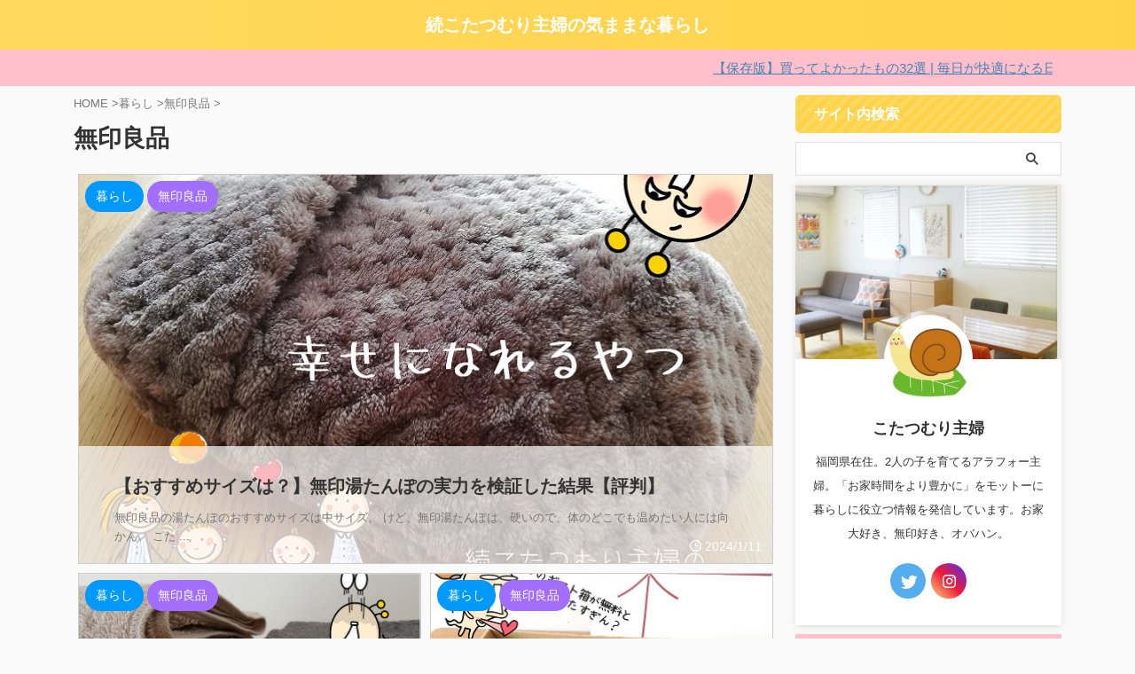

--- FILE ---
content_type: text/html; charset=UTF-8
request_url: https://xn--28jyap6i1bv351a91r.com/category/living/mugirushi-ryohin
body_size: 12219
content:
<!DOCTYPE html> <!--[if lt IE 7]><html class="ie6" dir="ltr" lang="ja" prefix="og: https://ogp.me/ns#"> <![endif]--> <!--[if IE 7]><html class="i7" dir="ltr" lang="ja" prefix="og: https://ogp.me/ns#"> <![endif]--> <!--[if IE 8]><html class="ie" dir="ltr" lang="ja" prefix="og: https://ogp.me/ns#"> <![endif]--> <!--[if gt IE 8]><!--><html dir="ltr" lang="ja" prefix="og: https://ogp.me/ns#" class="s-navi-search-overlay "> <!--<![endif]--><head prefix="og: http://ogp.me/ns# fb: http://ogp.me/ns/fb# article: http://ogp.me/ns/article#">  <script async src="https://www.googletagmanager.com/gtag/js?id=UA-64337243-1"></script> <script>window.dataLayer = window.dataLayer || [];
	  function gtag(){dataLayer.push(arguments);}
	  gtag('js', new Date());

	  gtag('config', 'UA-64337243-1');</script> <meta charset="UTF-8" ><meta name="viewport" content="width=device-width,initial-scale=1.0,user-scalable=no,viewport-fit=cover"><meta name="format-detection" content="telephone=no" ><meta name="referrer" content="no-referrer-when-downgrade"/><meta name="robots" content="noindex,follow"><link rel="alternate" type="application/rss+xml" title="続こたつむり主婦の気ままな暮らし RSS Feed" href="https://xn--28jyap6i1bv351a91r.com/feed" /><link rel="pingback" href="https://xn--28jyap6i1bv351a91r.com/xmlrpc.php" > <!--[if lt IE 9]> <script src="https://xn--28jyap6i1bv351a91r.com/wp-content/themes/affinger/js/html5shiv.js" class="" defer data-st-lazy-load="true"></script> <![endif]--><meta name="robots" content="max-snippet:-1, max-image-preview:large, max-video-preview:-1" /><meta name="google-site-verification" content="FlVHwT-GVrPV2Y2zxMxrpiH3FGwIhZtHQWgWIq6uWto" /><link rel="canonical" href="https://xn--28jyap6i1bv351a91r.com/category/living/mugirushi-ryohin" /><link rel="next" href="https://xn--28jyap6i1bv351a91r.com/category/living/mugirushi-ryohin/page/2" /><meta name="generator" content="All in One SEO (AIOSEO) 4.8.4.1" /> <script type="application/ld+json" class="aioseo-schema">{"@context":"https:\/\/schema.org","@graph":[{"@type":"BreadcrumbList","@id":"https:\/\/xn--28jyap6i1bv351a91r.com\/category\/living\/mugirushi-ryohin#breadcrumblist","itemListElement":[{"@type":"ListItem","@id":"https:\/\/xn--28jyap6i1bv351a91r.com#listItem","position":1,"name":"\u30db\u30fc\u30e0","item":"https:\/\/xn--28jyap6i1bv351a91r.com","nextItem":{"@type":"ListItem","@id":"https:\/\/xn--28jyap6i1bv351a91r.com\/category\/living#listItem","name":"\u66ae\u3089\u3057"}},{"@type":"ListItem","@id":"https:\/\/xn--28jyap6i1bv351a91r.com\/category\/living#listItem","position":2,"name":"\u66ae\u3089\u3057","item":"https:\/\/xn--28jyap6i1bv351a91r.com\/category\/living","nextItem":{"@type":"ListItem","@id":"https:\/\/xn--28jyap6i1bv351a91r.com\/category\/living\/mugirushi-ryohin#listItem","name":"\u7121\u5370\u826f\u54c1"},"previousItem":{"@type":"ListItem","@id":"https:\/\/xn--28jyap6i1bv351a91r.com#listItem","name":"\u30db\u30fc\u30e0"}},{"@type":"ListItem","@id":"https:\/\/xn--28jyap6i1bv351a91r.com\/category\/living\/mugirushi-ryohin#listItem","position":3,"name":"\u7121\u5370\u826f\u54c1","previousItem":{"@type":"ListItem","@id":"https:\/\/xn--28jyap6i1bv351a91r.com\/category\/living#listItem","name":"\u66ae\u3089\u3057"}}]},{"@type":"CollectionPage","@id":"https:\/\/xn--28jyap6i1bv351a91r.com\/category\/living\/mugirushi-ryohin#collectionpage","url":"https:\/\/xn--28jyap6i1bv351a91r.com\/category\/living\/mugirushi-ryohin","name":"\u7121\u5370\u826f\u54c1 | \u7d9a\u3053\u305f\u3064\u3080\u308a\u4e3b\u5a66\u306e\u6c17\u307e\u307e\u306a\u66ae\u3089\u3057","inLanguage":"ja","isPartOf":{"@id":"https:\/\/xn--28jyap6i1bv351a91r.com\/#website"},"breadcrumb":{"@id":"https:\/\/xn--28jyap6i1bv351a91r.com\/category\/living\/mugirushi-ryohin#breadcrumblist"}},{"@type":"Person","@id":"https:\/\/xn--28jyap6i1bv351a91r.com\/#person","name":"\u3053\u305f\u3064\u3080\u308a\u4e3b\u5a66","image":{"@type":"ImageObject","@id":"https:\/\/xn--28jyap6i1bv351a91r.com\/category\/living\/mugirushi-ryohin#personImage","url":"https:\/\/secure.gravatar.com\/avatar\/c7f7fd8802d297312b9e39709a565ecd?s=96&d=mm&r=g","width":96,"height":96,"caption":"\u3053\u305f\u3064\u3080\u308a\u4e3b\u5a66"}},{"@type":"WebSite","@id":"https:\/\/xn--28jyap6i1bv351a91r.com\/#website","url":"https:\/\/xn--28jyap6i1bv351a91r.com\/","name":"\u7d9a\u3053\u305f\u3064\u3080\u308a\u4e3b\u5a66\u306e\u6c17\u307e\u307e\u306a\u66ae\u3089\u3057","inLanguage":"ja","publisher":{"@id":"https:\/\/xn--28jyap6i1bv351a91r.com\/#person"}}]}</script> <link media="all" href="https://xn--28jyap6i1bv351a91r.com/wp-content/cache/autoptimize/css/autoptimize_95f0047921ca4307c5871aadd2b15ab0.css" rel="stylesheet"><title>無印良品 | 続こたつむり主婦の気ままな暮らし</title><link rel='dns-prefetch' href='//ajax.googleapis.com' /> <script type="text/javascript">window._wpemojiSettings = {"baseUrl":"https:\/\/s.w.org\/images\/core\/emoji\/14.0.0\/72x72\/","ext":".png","svgUrl":"https:\/\/s.w.org\/images\/core\/emoji\/14.0.0\/svg\/","svgExt":".svg","source":{"concatemoji":"https:\/\/xn--28jyap6i1bv351a91r.com\/wp-includes\/js\/wp-emoji-release.min.js"}};
/*! This file is auto-generated */
!function(i,n){var o,s,e;function c(e){try{var t={supportTests:e,timestamp:(new Date).valueOf()};sessionStorage.setItem(o,JSON.stringify(t))}catch(e){}}function p(e,t,n){e.clearRect(0,0,e.canvas.width,e.canvas.height),e.fillText(t,0,0);var t=new Uint32Array(e.getImageData(0,0,e.canvas.width,e.canvas.height).data),r=(e.clearRect(0,0,e.canvas.width,e.canvas.height),e.fillText(n,0,0),new Uint32Array(e.getImageData(0,0,e.canvas.width,e.canvas.height).data));return t.every(function(e,t){return e===r[t]})}function u(e,t,n){switch(t){case"flag":return n(e,"\ud83c\udff3\ufe0f\u200d\u26a7\ufe0f","\ud83c\udff3\ufe0f\u200b\u26a7\ufe0f")?!1:!n(e,"\ud83c\uddfa\ud83c\uddf3","\ud83c\uddfa\u200b\ud83c\uddf3")&&!n(e,"\ud83c\udff4\udb40\udc67\udb40\udc62\udb40\udc65\udb40\udc6e\udb40\udc67\udb40\udc7f","\ud83c\udff4\u200b\udb40\udc67\u200b\udb40\udc62\u200b\udb40\udc65\u200b\udb40\udc6e\u200b\udb40\udc67\u200b\udb40\udc7f");case"emoji":return!n(e,"\ud83e\udef1\ud83c\udffb\u200d\ud83e\udef2\ud83c\udfff","\ud83e\udef1\ud83c\udffb\u200b\ud83e\udef2\ud83c\udfff")}return!1}function f(e,t,n){var r="undefined"!=typeof WorkerGlobalScope&&self instanceof WorkerGlobalScope?new OffscreenCanvas(300,150):i.createElement("canvas"),a=r.getContext("2d",{willReadFrequently:!0}),o=(a.textBaseline="top",a.font="600 32px Arial",{});return e.forEach(function(e){o[e]=t(a,e,n)}),o}function t(e){var t=i.createElement("script");t.src=e,t.defer=!0,i.head.appendChild(t)}"undefined"!=typeof Promise&&(o="wpEmojiSettingsSupports",s=["flag","emoji"],n.supports={everything:!0,everythingExceptFlag:!0},e=new Promise(function(e){i.addEventListener("DOMContentLoaded",e,{once:!0})}),new Promise(function(t){var n=function(){try{var e=JSON.parse(sessionStorage.getItem(o));if("object"==typeof e&&"number"==typeof e.timestamp&&(new Date).valueOf()<e.timestamp+604800&&"object"==typeof e.supportTests)return e.supportTests}catch(e){}return null}();if(!n){if("undefined"!=typeof Worker&&"undefined"!=typeof OffscreenCanvas&&"undefined"!=typeof URL&&URL.createObjectURL&&"undefined"!=typeof Blob)try{var e="postMessage("+f.toString()+"("+[JSON.stringify(s),u.toString(),p.toString()].join(",")+"));",r=new Blob([e],{type:"text/javascript"}),a=new Worker(URL.createObjectURL(r),{name:"wpTestEmojiSupports"});return void(a.onmessage=function(e){c(n=e.data),a.terminate(),t(n)})}catch(e){}c(n=f(s,u,p))}t(n)}).then(function(e){for(var t in e)n.supports[t]=e[t],n.supports.everything=n.supports.everything&&n.supports[t],"flag"!==t&&(n.supports.everythingExceptFlag=n.supports.everythingExceptFlag&&n.supports[t]);n.supports.everythingExceptFlag=n.supports.everythingExceptFlag&&!n.supports.flag,n.DOMReady=!1,n.readyCallback=function(){n.DOMReady=!0}}).then(function(){return e}).then(function(){var e;n.supports.everything||(n.readyCallback(),(e=n.source||{}).concatemoji?t(e.concatemoji):e.wpemoji&&e.twemoji&&(t(e.twemoji),t(e.wpemoji)))}))}((window,document),window._wpemojiSettings);</script> <link rel='stylesheet' id='single_child2-css' href='https://xn--28jyap6i1bv351a91r.com/wp-content/themes/affinger-jet-child/st-child-kanricss.php' type='text/css' media='all' /><link rel='stylesheet' id='single-css' href='https://xn--28jyap6i1bv351a91r.com/wp-content/themes/affinger/st-rankcss.php' type='text/css' media='all' /><link rel='stylesheet' id='st-themecss-css' href='https://xn--28jyap6i1bv351a91r.com/wp-content/themes/affinger/st-themecss-loader.php' type='text/css' media='all' /><link rel="https://api.w.org/" href="https://xn--28jyap6i1bv351a91r.com/wp-json/" /><link rel="alternate" type="application/json" href="https://xn--28jyap6i1bv351a91r.com/wp-json/wp/v2/categories/86" /><script type="text/javascript" language="javascript">var vc_pid = "885426400";</script><script type="text/javascript" src="//aml.valuecommerce.com/vcdal.js" async></script><link rel="next" href="https://xn--28jyap6i1bv351a91r.com/category/living/mugirushi-ryohin/page/2" /><meta name="google-site-verification" content="FlVHwT-GVrPV2Y2zxMxrpiH3FGwIhZtHQWgWIq6uWto" /><link rel="icon" href="https://xn--28jyap6i1bv351a91r.com/wp-content/uploads/2019/05/cropped-fbe8f5ebe38a5589b590b8cf2e0bbc95-e1558737510920-32x32.jpg" sizes="32x32" /><link rel="icon" href="https://xn--28jyap6i1bv351a91r.com/wp-content/uploads/2019/05/cropped-fbe8f5ebe38a5589b590b8cf2e0bbc95-e1558737510920-192x192.jpg" sizes="192x192" /><link rel="apple-touch-icon" href="https://xn--28jyap6i1bv351a91r.com/wp-content/uploads/2019/05/cropped-fbe8f5ebe38a5589b590b8cf2e0bbc95-e1558737510920-180x180.jpg" /><meta name="msapplication-TileImage" content="https://xn--28jyap6i1bv351a91r.com/wp-content/uploads/2019/05/cropped-fbe8f5ebe38a5589b590b8cf2e0bbc95-e1558737510920-270x270.jpg" /><meta property="og:type" content="website"><meta property="og:title" content="続こたつむり主婦の気ままな暮らし"><meta property="og:url" content="https://xn--28jyap6i1bv351a91r.com"><meta property="og:description" content=""><meta property="og:site_name" content="続こたつむり主婦の気ままな暮らし"><meta property="og:image" content="https://xn--28jyap6i1bv351a91r.com/wp-content/themes/affinger/images/no-img.png"><meta name="twitter:card" content="summary_large_image"><meta name="twitter:site" content="@kotatumurishufu"><meta name="twitter:title" content="続こたつむり主婦の気ままな暮らし"><meta name="twitter:description" content=""><meta name="twitter:image" content="https://xn--28jyap6i1bv351a91r.com/wp-content/themes/affinger/images/no-img.png">  <script>(function (window, document, $, undefined) {
		'use strict';

		var SlideBox = (function () {
			/**
			 * @param $element
			 *
			 * @constructor
			 */
			function SlideBox($element) {
				this._$element = $element;
			}

			SlideBox.prototype.$content = function () {
				return this._$element.find('[data-st-slidebox-content]');
			};

			SlideBox.prototype.$toggle = function () {
				return this._$element.find('[data-st-slidebox-toggle]');
			};

			SlideBox.prototype.$icon = function () {
				return this._$element.find('[data-st-slidebox-icon]');
			};

			SlideBox.prototype.$text = function () {
				return this._$element.find('[data-st-slidebox-text]');
			};

			SlideBox.prototype.is_expanded = function () {
				return !!(this._$element.filter('[data-st-slidebox-expanded="true"]').length);
			};

			SlideBox.prototype.expand = function () {
				var self = this;

				this.$content().slideDown()
					.promise()
					.then(function () {
						var $icon = self.$icon();
						var $text = self.$text();

						$icon.removeClass($icon.attr('data-st-slidebox-icon-collapsed'))
							.addClass($icon.attr('data-st-slidebox-icon-expanded'))

						$text.text($text.attr('data-st-slidebox-text-expanded'))

						self._$element.removeClass('is-collapsed')
							.addClass('is-expanded');

						self._$element.attr('data-st-slidebox-expanded', 'true');
					});
			};

			SlideBox.prototype.collapse = function () {
				var self = this;

				this.$content().slideUp()
					.promise()
					.then(function () {
						var $icon = self.$icon();
						var $text = self.$text();

						$icon.removeClass($icon.attr('data-st-slidebox-icon-expanded'))
							.addClass($icon.attr('data-st-slidebox-icon-collapsed'))

						$text.text($text.attr('data-st-slidebox-text-collapsed'))

						self._$element.removeClass('is-expanded')
							.addClass('is-collapsed');

						self._$element.attr('data-st-slidebox-expanded', 'false');
					});
			};

			SlideBox.prototype.toggle = function () {
				if (this.is_expanded()) {
					this.collapse();
				} else {
					this.expand();
				}
			};

			SlideBox.prototype.add_event_listeners = function () {
				var self = this;

				this.$toggle().on('click', function (event) {
					self.toggle();
				});
			};

			SlideBox.prototype.initialize = function () {
				this.add_event_listeners();
			};

			return SlideBox;
		}());

		function on_ready() {
			var slideBoxes = [];

			$('[data-st-slidebox]').each(function () {
				var $element = $(this);
				var slideBox = new SlideBox($element);

				slideBoxes.push(slideBox);

				slideBox.initialize();
			});

			return slideBoxes;
		}

		$(on_ready);
	}(window, window.document, jQuery));</script> <script>(function (window, document, $, undefined) {
		'use strict';

		$(function(){
			/* 第一階層のみの目次にクラスを挿入 */
			$("#toc_container:not(:has(ul ul))").addClass("only-toc");
			/* アコーディオンメニュー内のカテゴリーにクラス追加 */
			$(".st-ac-box ul:has(.cat-item)").each(function(){
				$(this).addClass("st-ac-cat");
			});
		});
	}(window, window.document, jQuery));</script> <script>(function (window, document, $, undefined) {
		'use strict';

		$(function(){
									$('.st-star').parent('.rankh4').css('padding-bottom','5px'); // スターがある場合のランキング見出し調整
		});
	}(window, window.document, jQuery));</script> <script>(function (window, document, $, undefined) {
			'use strict';

			$(function() {
				$('.is-style-st-paragraph-kaiwa').wrapInner('<span class="st-paragraph-kaiwa-text">');
			});
		}(window, window.document, jQuery));</script> <script>(function (window, document, $, undefined) {
			'use strict';

			$(function() {
				$('.is-style-st-paragraph-kaiwa-b').wrapInner('<span class="st-paragraph-kaiwa-text">');
			});
		}(window, window.document, jQuery));</script> <script>/* Gutenbergスタイルを調整 */
	(function (window, document, $, undefined) {
		'use strict';

		$(function() {
			$( '[class^="is-style-st-paragraph-"],[class*=" is-style-st-paragraph-"]' ).wrapInner( '<span class="st-noflex"></span>' );
		});
	}(window, window.document, jQuery));</script> </head><body class="archive category category-mugirushi-ryohin category-86 not-front-page" ><div id="st-ami"><div id="wrapper" class="" ontouchstart=""><div id="wrapper-in"><header id="st-headwide"><div id="header-full"><div id="headbox-bg"><div id="headbox"><nav id="s-navi" class="pcnone" data-st-nav data-st-nav-type="normal"><dl class="acordion is-active" data-st-nav-primary><dt class="trigger"><p class="acordion_button"><span class="op op-menu"><i class="st-fa st-svg-menu"></i></span></p><div id="st-mobile-logo"></div></dt><dd class="acordion_tree"><div class="acordion_tree_content"><div class="clear"></div><div class="st-ac-box st-ac-box-bottom"><div id="newentry_widget-2" class="st-widgets-box ac-widgets-bottom widget_newentry_widget"><div class="newentrybox"><div class="kanren "><dl class="clearfix"><dt><a href="https://xn--28jyap6i1bv351a91r.com/manara-reviews"> <img width="150" height="150" data-src="https://xn--28jyap6i1bv351a91r.com/wp-content/uploads/2024/10/1-3-150x150.jpg" class="attachment-st_thumb150 size-st_thumb150 wp-post-image st-lazy-load-fade st-lazy-load-lazy" alt="" decoding="async" data-srcset="https://xn--28jyap6i1bv351a91r.com/wp-content/uploads/2024/10/1-3-150x150.jpg 150w, https://xn--28jyap6i1bv351a91r.com/wp-content/uploads/2024/10/1-3-160x160.jpg 160w, https://xn--28jyap6i1bv351a91r.com/wp-content/uploads/2024/10/1-3-100x100.jpg 100w" data-sizes="(max-width: 150px) 100vw, 150px" src="[data-uri]" data-st-lazy-load="true"><noscript class="st-lazy-load-noscript"><img width="150" height="150" src="https://xn--28jyap6i1bv351a91r.com/wp-content/uploads/2024/10/1-3-150x150.jpg" class="attachment-st_thumb150 size-st_thumb150 wp-post-image" alt="" decoding="async" srcset="https://xn--28jyap6i1bv351a91r.com/wp-content/uploads/2024/10/1-3-150x150.jpg 150w, https://xn--28jyap6i1bv351a91r.com/wp-content/uploads/2024/10/1-3-160x160.jpg 160w, https://xn--28jyap6i1bv351a91r.com/wp-content/uploads/2024/10/1-3-100x100.jpg 100w" sizes="(max-width: 150px) 100vw, 150px" /></noscript> </a></dt><dd><p class="st-catgroup itiran-category"> <a href="https://xn--28jyap6i1bv351a91r.com/category/living/recommended-livingware" title="View all posts in お役立ち情報" rel="category tag"><span class="catname st-catid334">お役立ち情報</span></a> <a href="https://xn--28jyap6i1bv351a91r.com/category/living" title="View all posts in 暮らし" rel="category tag"><span class="catname st-catid234">暮らし</span></a></p><h5 class="kanren-t"><a href="https://xn--28jyap6i1bv351a91r.com/manara-reviews">【必読】マナラがやばい4つの理由を解説する【口コミ】</a></h5><div class="blog_info"><p> <i class="st-fa st-svg-clock-o"></i>2024/10/11</p></div></dd></dl><dl class="clearfix"><dt><a href="https://xn--28jyap6i1bv351a91r.com/lush-reviews"> <img width="150" height="150" data-src="https://xn--28jyap6i1bv351a91r.com/wp-content/uploads/2024/10/1-2-150x150.jpg" class="attachment-st_thumb150 size-st_thumb150 wp-post-image st-lazy-load-fade st-lazy-load-lazy" alt="" decoding="async" data-srcset="https://xn--28jyap6i1bv351a91r.com/wp-content/uploads/2024/10/1-2-150x150.jpg 150w, https://xn--28jyap6i1bv351a91r.com/wp-content/uploads/2024/10/1-2-160x160.jpg 160w, https://xn--28jyap6i1bv351a91r.com/wp-content/uploads/2024/10/1-2-100x100.jpg 100w" data-sizes="(max-width: 150px) 100vw, 150px" src="[data-uri]" data-st-lazy-load="true"><noscript class="st-lazy-load-noscript"><img width="150" height="150" src="https://xn--28jyap6i1bv351a91r.com/wp-content/uploads/2024/10/1-2-150x150.jpg" class="attachment-st_thumb150 size-st_thumb150 wp-post-image" alt="" decoding="async" srcset="https://xn--28jyap6i1bv351a91r.com/wp-content/uploads/2024/10/1-2-150x150.jpg 150w, https://xn--28jyap6i1bv351a91r.com/wp-content/uploads/2024/10/1-2-160x160.jpg 160w, https://xn--28jyap6i1bv351a91r.com/wp-content/uploads/2024/10/1-2-100x100.jpg 100w" sizes="(max-width: 150px) 100vw, 150px" /></noscript> </a></dt><dd><p class="st-catgroup itiran-category"> <a href="https://xn--28jyap6i1bv351a91r.com/category/living/recommended-livingware" title="View all posts in お役立ち情報" rel="category tag"><span class="catname st-catid334">お役立ち情報</span></a> <a href="https://xn--28jyap6i1bv351a91r.com/category/living" title="View all posts in 暮らし" rel="category tag"><span class="catname st-catid234">暮らし</span></a></p><h5 class="kanren-t"><a href="https://xn--28jyap6i1bv351a91r.com/lush-reviews">LUSHのプレゼントは嬉しくない？バスボムが迷惑な3つの理由を解説</a></h5><div class="blog_info"><p> <i class="st-fa st-svg-clock-o"></i>2024/10/5</p></div></dd></dl><dl class="clearfix"><dt><a href="https://xn--28jyap6i1bv351a91r.com/chocolate-effect-reviews"> <img width="150" height="150" data-src="https://xn--28jyap6i1bv351a91r.com/wp-content/uploads/2024/10/1-1-150x150.jpg" class="attachment-st_thumb150 size-st_thumb150 wp-post-image st-lazy-load-fade st-lazy-load-lazy" alt="" decoding="async" data-srcset="https://xn--28jyap6i1bv351a91r.com/wp-content/uploads/2024/10/1-1-150x150.jpg 150w, https://xn--28jyap6i1bv351a91r.com/wp-content/uploads/2024/10/1-1-160x160.jpg 160w, https://xn--28jyap6i1bv351a91r.com/wp-content/uploads/2024/10/1-1-100x100.jpg 100w" data-sizes="(max-width: 150px) 100vw, 150px" src="[data-uri]" data-st-lazy-load="true"><noscript class="st-lazy-load-noscript"><img width="150" height="150" src="https://xn--28jyap6i1bv351a91r.com/wp-content/uploads/2024/10/1-1-150x150.jpg" class="attachment-st_thumb150 size-st_thumb150 wp-post-image" alt="" decoding="async" srcset="https://xn--28jyap6i1bv351a91r.com/wp-content/uploads/2024/10/1-1-150x150.jpg 150w, https://xn--28jyap6i1bv351a91r.com/wp-content/uploads/2024/10/1-1-160x160.jpg 160w, https://xn--28jyap6i1bv351a91r.com/wp-content/uploads/2024/10/1-1-100x100.jpg 100w" sizes="(max-width: 150px) 100vw, 150px" /></noscript> </a></dt><dd><p class="st-catgroup itiran-category"> <a href="https://xn--28jyap6i1bv351a91r.com/category/living/recommended-livingware" title="View all posts in お役立ち情報" rel="category tag"><span class="catname st-catid334">お役立ち情報</span></a> <a href="https://xn--28jyap6i1bv351a91r.com/category/living" title="View all posts in 暮らし" rel="category tag"><span class="catname st-catid234">暮らし</span></a></p><h5 class="kanren-t"><a href="https://xn--28jyap6i1bv351a91r.com/chocolate-effect-reviews">チョコレート効果を買ってはいけない噂を検証した結果</a></h5><div class="blog_info"><p> <i class="st-fa st-svg-refresh"></i>2024/10/5</p></div></dd></dl><dl class="clearfix"><dt><a href="https://xn--28jyap6i1bv351a91r.com/febreze-toilet-reviews"> <img width="150" height="150" data-src="https://xn--28jyap6i1bv351a91r.com/wp-content/uploads/2024/10/1-150x150.jpg" class="attachment-st_thumb150 size-st_thumb150 wp-post-image st-lazy-load-fade st-lazy-load-lazy" alt="" decoding="async" data-srcset="https://xn--28jyap6i1bv351a91r.com/wp-content/uploads/2024/10/1-150x150.jpg 150w, https://xn--28jyap6i1bv351a91r.com/wp-content/uploads/2024/10/1-160x160.jpg 160w, https://xn--28jyap6i1bv351a91r.com/wp-content/uploads/2024/10/1-100x100.jpg 100w" data-sizes="(max-width: 150px) 100vw, 150px" src="[data-uri]" data-st-lazy-load="true"><noscript class="st-lazy-load-noscript"><img width="150" height="150" src="https://xn--28jyap6i1bv351a91r.com/wp-content/uploads/2024/10/1-150x150.jpg" class="attachment-st_thumb150 size-st_thumb150 wp-post-image" alt="" decoding="async" srcset="https://xn--28jyap6i1bv351a91r.com/wp-content/uploads/2024/10/1-150x150.jpg 150w, https://xn--28jyap6i1bv351a91r.com/wp-content/uploads/2024/10/1-160x160.jpg 160w, https://xn--28jyap6i1bv351a91r.com/wp-content/uploads/2024/10/1-100x100.jpg 100w" sizes="(max-width: 150px) 100vw, 150px" /></noscript> </a></dt><dd><p class="st-catgroup itiran-category"> <a href="https://xn--28jyap6i1bv351a91r.com/category/living/recommended-livingware" title="View all posts in お役立ち情報" rel="category tag"><span class="catname st-catid334">お役立ち情報</span></a> <a href="https://xn--28jyap6i1bv351a91r.com/category/living" title="View all posts in 暮らし" rel="category tag"><span class="catname st-catid234">暮らし</span></a></p><h5 class="kanren-t"><a href="https://xn--28jyap6i1bv351a91r.com/febreze-toilet-reviews">トイレのファブリーズがカメムシの匂いか検証した結果</a></h5><div class="blog_info"><p> <i class="st-fa st-svg-clock-o"></i>2024/10/3</p></div></dd></dl><dl class="clearfix"><dt><a href="https://xn--28jyap6i1bv351a91r.com/icering-reviews"> <img width="150" height="150" data-src="https://xn--28jyap6i1bv351a91r.com/wp-content/uploads/2024/09/1-1-150x150.jpg" class="attachment-st_thumb150 size-st_thumb150 wp-post-image st-lazy-load-fade st-lazy-load-lazy" alt="" decoding="async" data-srcset="https://xn--28jyap6i1bv351a91r.com/wp-content/uploads/2024/09/1-1-150x150.jpg 150w, https://xn--28jyap6i1bv351a91r.com/wp-content/uploads/2024/09/1-1-160x160.jpg 160w, https://xn--28jyap6i1bv351a91r.com/wp-content/uploads/2024/09/1-1-100x100.jpg 100w" data-sizes="(max-width: 150px) 100vw, 150px" src="[data-uri]" data-st-lazy-load="true"><noscript class="st-lazy-load-noscript"><img width="150" height="150" src="https://xn--28jyap6i1bv351a91r.com/wp-content/uploads/2024/09/1-1-150x150.jpg" class="attachment-st_thumb150 size-st_thumb150 wp-post-image" alt="" decoding="async" srcset="https://xn--28jyap6i1bv351a91r.com/wp-content/uploads/2024/09/1-1-150x150.jpg 150w, https://xn--28jyap6i1bv351a91r.com/wp-content/uploads/2024/09/1-1-160x160.jpg 160w, https://xn--28jyap6i1bv351a91r.com/wp-content/uploads/2024/09/1-1-100x100.jpg 100w" sizes="(max-width: 150px) 100vw, 150px" /></noscript> </a></dt><dd><p class="st-catgroup itiran-category"> <a href="https://xn--28jyap6i1bv351a91r.com/category/living/recommended-livingware" title="View all posts in お役立ち情報" rel="category tag"><span class="catname st-catid334">お役立ち情報</span></a> <a href="https://xn--28jyap6i1bv351a91r.com/category/living" title="View all posts in 暮らし" rel="category tag"><span class="catname st-catid234">暮らし</span></a></p><h5 class="kanren-t"><a href="https://xn--28jyap6i1bv351a91r.com/icering-reviews">アイスリングのデメリットは？冷たくないかも解説【口コミ】</a></h5><div class="blog_info"><p> <i class="st-fa st-svg-clock-o"></i>2024/9/8</p></div></dd></dl></div></div></div></div></div></dd></dl></nav><div id="header-l"><div id="st-text-logo"><p class="descr sitenametop"></p><p class="sitename"><a href="https://xn--28jyap6i1bv351a91r.com/"> 続こたつむり主婦の気ままな暮らし </a></p></div></div><div id="header-r" class="smanone"></div></div></div><div id="st-header-top-widgets-box"><div class="st-content-width"><div id="st_custom_html_widget-8" class="widget_text top-content widget_st_custom_html_widget"><div class="textwidget custom-html-widget"><div class="st-marquee"><p><i class="fa fa-hand-o-right"></i> <a href="https://xn--28jyap6i1bv351a91r.com/katteyokatta-rakuten">【保存版】買ってよかったもの32選 | 毎日が快適になる日用</a></p></div></div></div></div></div><div id="gazou-wide"><div id="st-headerbox"><div id="st-header"></div></div></div></div></header><div id="content-w"><div id="content" class="clearfix"><div id="contentInner"><main><article><div id="breadcrumb"><ol itemscope itemtype="http://schema.org/BreadcrumbList"><li itemprop="itemListElement" itemscope
 itemtype="http://schema.org/ListItem"><a href="https://xn--28jyap6i1bv351a91r.com" itemprop="item"><span itemprop="name">HOME</span></a> ><meta itemprop="position" content="1" /></li><li itemprop="itemListElement" itemscope
 itemtype="http://schema.org/ListItem"><a href="https://xn--28jyap6i1bv351a91r.com/category/living" itemprop="item"> <span itemprop="name">暮らし</span> </a> &gt;<meta itemprop="position" content="2" /></li><li itemprop="itemListElement" itemscope
 itemtype="http://schema.org/ListItem"><a href="https://xn--28jyap6i1bv351a91r.com/category/living/mugirushi-ryohin" itemprop="item"> <span itemprop="name">無印良品</span> </a> &gt;<meta itemprop="position" content="3" /></li></ol></div><div class="post"><h1 class="entry-title">無印良品</h1><div id="nocopy" ></div></div><aside><div id="st-magazine" class="clearfix"><div class="kanren"><div class="st-top-box st-fist-post"><dl><a class="st-box-a" href="https://xn--28jyap6i1bv351a91r.com/mujirushi-yutanpo-reviews"></a><dt><div class="st-c-ami"></div><div class="st-top-time "><div class="blog_info"><p> <i class="st-fa st-svg-clock-o"></i>2024/1/11</p></div></div><p class="st-catgroup itiran-category"> <a href="https://xn--28jyap6i1bv351a91r.com/category/living" title="View all posts in 暮らし" rel="category tag"><span class="catname st-catid234">暮らし</span></a> <a href="https://xn--28jyap6i1bv351a91r.com/category/living/mugirushi-ryohin" title="View all posts in 無印良品" rel="category tag"><span class="catname st-catid86">無印良品</span></a></p> <img width="780" height="585" data-src="https://xn--28jyap6i1bv351a91r.com/wp-content/uploads/2024/01/1-2.jpg" class="attachment-full size-full wp-post-image st-lazy-load-fade st-lazy-load-lazy" alt="" decoding="async" fetchpriority="high" data-srcset="https://xn--28jyap6i1bv351a91r.com/wp-content/uploads/2024/01/1-2.jpg 780w, https://xn--28jyap6i1bv351a91r.com/wp-content/uploads/2024/01/1-2-360x270.jpg 360w, https://xn--28jyap6i1bv351a91r.com/wp-content/uploads/2024/01/1-2-600x450.jpg 600w, https://xn--28jyap6i1bv351a91r.com/wp-content/uploads/2024/01/1-2-768x576.jpg 768w, https://xn--28jyap6i1bv351a91r.com/wp-content/uploads/2024/01/1-2-400x300.jpg 400w" data-sizes="(max-width: 780px) 100vw, 780px" src="[data-uri]" data-st-lazy-load="true"><noscript class="st-lazy-load-noscript"><img width="780" height="585" src="https://xn--28jyap6i1bv351a91r.com/wp-content/uploads/2024/01/1-2.jpg" class="attachment-full size-full wp-post-image" alt="" decoding="async" fetchpriority="high" srcset="https://xn--28jyap6i1bv351a91r.com/wp-content/uploads/2024/01/1-2.jpg 780w, https://xn--28jyap6i1bv351a91r.com/wp-content/uploads/2024/01/1-2-360x270.jpg 360w, https://xn--28jyap6i1bv351a91r.com/wp-content/uploads/2024/01/1-2-600x450.jpg 600w, https://xn--28jyap6i1bv351a91r.com/wp-content/uploads/2024/01/1-2-768x576.jpg 768w, https://xn--28jyap6i1bv351a91r.com/wp-content/uploads/2024/01/1-2-400x300.jpg 400w" sizes="(max-width: 780px) 100vw, 780px" /></noscript></dt><dd><div class="st-cards-content"><div class="st-cards-content-in"><h3> 【おすすめサイズは？】無印湯たんぽの実力を検証した結果【評判】</h3><div class="st-excerpt smanone"><p>無印良品の湯たんぽのおすすめサイズは中サイズ。 けど、無印湯たんぽは、硬いので、体のどこでも温めたい人には向かん。 こた ...</p></div></div></div></dd></dl></div><div class="st-top-box st-continuation-post"><dl class="heightLine"><a class="st-box-a" href="https://xn--28jyap6i1bv351a91r.com/mujirushi-towel-reviews"></a><dt><div class="st-c-ami"></div><div class="st-top-time "><div class="blog_info"><p> <i class="st-fa st-svg-refresh"></i>2023/10/12</p></div></div><p class="st-catgroup itiran-category"> <a href="https://xn--28jyap6i1bv351a91r.com/category/living" title="View all posts in 暮らし" rel="category tag"><span class="catname st-catid234">暮らし</span></a> <a href="https://xn--28jyap6i1bv351a91r.com/category/living/mugirushi-ryohin" title="View all posts in 無印良品" rel="category tag"><span class="catname st-catid86">無印良品</span></a></p> <img width="780" height="585" data-src="https://xn--28jyap6i1bv351a91r.com/wp-content/uploads/2022/05/1-3.jpg" class="attachment-full size-full wp-post-image st-lazy-load-fade st-lazy-load-lazy" alt="" decoding="async" data-srcset="https://xn--28jyap6i1bv351a91r.com/wp-content/uploads/2022/05/1-3.jpg 780w, https://xn--28jyap6i1bv351a91r.com/wp-content/uploads/2022/05/1-3-360x270.jpg 360w, https://xn--28jyap6i1bv351a91r.com/wp-content/uploads/2022/05/1-3-600x450.jpg 600w, https://xn--28jyap6i1bv351a91r.com/wp-content/uploads/2022/05/1-3-768x576.jpg 768w, https://xn--28jyap6i1bv351a91r.com/wp-content/uploads/2022/05/1-3-400x300.jpg 400w" data-sizes="(max-width: 780px) 100vw, 780px" src="[data-uri]" data-st-lazy-load="true"><noscript class="st-lazy-load-noscript"><img width="780" height="585" src="https://xn--28jyap6i1bv351a91r.com/wp-content/uploads/2022/05/1-3.jpg" class="attachment-full size-full wp-post-image" alt="" decoding="async" srcset="https://xn--28jyap6i1bv351a91r.com/wp-content/uploads/2022/05/1-3.jpg 780w, https://xn--28jyap6i1bv351a91r.com/wp-content/uploads/2022/05/1-3-360x270.jpg 360w, https://xn--28jyap6i1bv351a91r.com/wp-content/uploads/2022/05/1-3-600x450.jpg 600w, https://xn--28jyap6i1bv351a91r.com/wp-content/uploads/2022/05/1-3-768x576.jpg 768w, https://xn--28jyap6i1bv351a91r.com/wp-content/uploads/2022/05/1-3-400x300.jpg 400w" sizes="(max-width: 780px) 100vw, 780px" /></noscript></dt><dd><div class="st-cards-content"><div class="st-cards-content-in"><h3> 無印タオルの毛羽落ちが本当に酷いか検証した結果【口コミ】</h3><div class="st-excerpt smanone"><p>無印タオルの毛羽落ちがひどい問題を検証した。 その結果、毛羽落ちどころか繊維落ちもなし。 こたつむり主婦 けど満足感も特 ...</p></div></div></div></dd></dl></div><div class="st-top-box st-continuation-post"><dl class="heightLine"><a class="st-box-a" href="https://xn--28jyap6i1bv351a91r.com/mujirushi-tree-cake-reviews"></a><dt><div class="st-c-ami"></div><div class="st-top-time "><div class="blog_info"><p> <i class="st-fa st-svg-refresh"></i>2024/4/24</p></div></div><p class="st-catgroup itiran-category"> <a href="https://xn--28jyap6i1bv351a91r.com/category/living" title="View all posts in 暮らし" rel="category tag"><span class="catname st-catid234">暮らし</span></a> <a href="https://xn--28jyap6i1bv351a91r.com/category/living/mugirushi-ryohin" title="View all posts in 無印良品" rel="category tag"><span class="catname st-catid86">無印良品</span></a></p> <img width="780" height="585" data-src="https://xn--28jyap6i1bv351a91r.com/wp-content/uploads/2022/05/1-1.jpg" class="attachment-full size-full wp-post-image st-lazy-load-fade st-lazy-load-lazy" alt="" decoding="async" data-srcset="https://xn--28jyap6i1bv351a91r.com/wp-content/uploads/2022/05/1-1.jpg 780w, https://xn--28jyap6i1bv351a91r.com/wp-content/uploads/2022/05/1-1-360x270.jpg 360w, https://xn--28jyap6i1bv351a91r.com/wp-content/uploads/2022/05/1-1-600x450.jpg 600w, https://xn--28jyap6i1bv351a91r.com/wp-content/uploads/2022/05/1-1-768x576.jpg 768w, https://xn--28jyap6i1bv351a91r.com/wp-content/uploads/2022/05/1-1-400x300.jpg 400w" data-sizes="(max-width: 780px) 100vw, 780px" src="[data-uri]" data-st-lazy-load="true"><noscript class="st-lazy-load-noscript"><img width="780" height="585" src="https://xn--28jyap6i1bv351a91r.com/wp-content/uploads/2022/05/1-1.jpg" class="attachment-full size-full wp-post-image" alt="" decoding="async" srcset="https://xn--28jyap6i1bv351a91r.com/wp-content/uploads/2022/05/1-1.jpg 780w, https://xn--28jyap6i1bv351a91r.com/wp-content/uploads/2022/05/1-1-360x270.jpg 360w, https://xn--28jyap6i1bv351a91r.com/wp-content/uploads/2022/05/1-1-600x450.jpg 600w, https://xn--28jyap6i1bv351a91r.com/wp-content/uploads/2022/05/1-1-768x576.jpg 768w, https://xn--28jyap6i1bv351a91r.com/wp-content/uploads/2022/05/1-1-400x300.jpg 400w" sizes="(max-width: 780px) 100vw, 780px" /></noscript></dt><dd><div class="st-cards-content"><div class="st-cards-content-in"><h3> 【無印良品】バウムの「無料ギフトボックス」が便利すぎる3つの理由</h3><div class="st-excerpt smanone"><p>無印良品バウムの無料ギフトボックス(箱)をまだ利用してない人は損してる。 こたつむり主婦 無印バウムの詰め合せはちょっと ...</p></div></div></div></dd></dl></div><div class="st-top-box st-continuation-post"><dl class="heightLine"><a class="st-box-a" href="https://xn--28jyap6i1bv351a91r.com/mujirushi-keshousui-reviews"></a><dt><div class="st-c-ami"></div><div class="st-top-time "><div class="blog_info"><p> <i class="st-fa st-svg-refresh"></i>2023/5/31</p></div></div><p class="st-catgroup itiran-category"> <a href="https://xn--28jyap6i1bv351a91r.com/category/living" title="View all posts in 暮らし" rel="category tag"><span class="catname st-catid234">暮らし</span></a> <a href="https://xn--28jyap6i1bv351a91r.com/category/living/mugirushi-ryohin" title="View all posts in 無印良品" rel="category tag"><span class="catname st-catid86">無印良品</span></a></p> <img width="1080" height="1080" data-src="https://xn--28jyap6i1bv351a91r.com/wp-content/uploads/2021/05/3ca9979dc6242d698effbae0ba00eb56.jpg" class="attachment-full size-full wp-post-image st-lazy-load-fade st-lazy-load-lazy" alt="" decoding="async" data-srcset="https://xn--28jyap6i1bv351a91r.com/wp-content/uploads/2021/05/3ca9979dc6242d698effbae0ba00eb56.jpg 1080w, https://xn--28jyap6i1bv351a91r.com/wp-content/uploads/2021/05/3ca9979dc6242d698effbae0ba00eb56-300x300.jpg 300w, https://xn--28jyap6i1bv351a91r.com/wp-content/uploads/2021/05/3ca9979dc6242d698effbae0ba00eb56-1024x1024.jpg 1024w, https://xn--28jyap6i1bv351a91r.com/wp-content/uploads/2021/05/3ca9979dc6242d698effbae0ba00eb56-150x150.jpg 150w, https://xn--28jyap6i1bv351a91r.com/wp-content/uploads/2021/05/3ca9979dc6242d698effbae0ba00eb56-768x768.jpg 768w, https://xn--28jyap6i1bv351a91r.com/wp-content/uploads/2021/05/3ca9979dc6242d698effbae0ba00eb56-100x100.jpg 100w" data-sizes="(max-width: 1080px) 100vw, 1080px" src="[data-uri]" data-st-lazy-load="true"><noscript class="st-lazy-load-noscript"><img width="1080" height="1080" src="https://xn--28jyap6i1bv351a91r.com/wp-content/uploads/2021/05/3ca9979dc6242d698effbae0ba00eb56.jpg" class="attachment-full size-full wp-post-image" alt="" decoding="async" srcset="https://xn--28jyap6i1bv351a91r.com/wp-content/uploads/2021/05/3ca9979dc6242d698effbae0ba00eb56.jpg 1080w, https://xn--28jyap6i1bv351a91r.com/wp-content/uploads/2021/05/3ca9979dc6242d698effbae0ba00eb56-300x300.jpg 300w, https://xn--28jyap6i1bv351a91r.com/wp-content/uploads/2021/05/3ca9979dc6242d698effbae0ba00eb56-1024x1024.jpg 1024w, https://xn--28jyap6i1bv351a91r.com/wp-content/uploads/2021/05/3ca9979dc6242d698effbae0ba00eb56-150x150.jpg 150w, https://xn--28jyap6i1bv351a91r.com/wp-content/uploads/2021/05/3ca9979dc6242d698effbae0ba00eb56-768x768.jpg 768w, https://xn--28jyap6i1bv351a91r.com/wp-content/uploads/2021/05/3ca9979dc6242d698effbae0ba00eb56-100x100.jpg 100w" sizes="(max-width: 1080px) 100vw, 1080px" /></noscript></dt><dd><div class="st-cards-content"><div class="st-cards-content-in"><h3> 無印化粧水を40代になっても使い続ける3つの理由【口コミ】</h3><div class="st-excerpt smanone"><p>無印良品の化粧水をもう何年も使ってる。 その結果、40代になっても無印化粧水一筋。 こたつむり主婦 けど、万人向けではな ...</p></div></div></div></dd></dl></div><div class="st-top-box st-continuation-post"><dl class="heightLine"><a class="st-box-a" href="https://xn--28jyap6i1bv351a91r.com/mijirushi-desk-kumitate"></a><dt><div class="st-c-ami"></div><div class="st-top-time "><div class="blog_info"><p> <i class="st-fa st-svg-refresh"></i>2023/10/31</p></div></div><p class="st-catgroup itiran-category"> <a href="https://xn--28jyap6i1bv351a91r.com/category/living" title="View all posts in 暮らし" rel="category tag"><span class="catname st-catid234">暮らし</span></a> <a href="https://xn--28jyap6i1bv351a91r.com/category/living/mugirushi-ryohin" title="View all posts in 無印良品" rel="category tag"><span class="catname st-catid86">無印良品</span></a></p> <img width="780" height="585" data-src="https://xn--28jyap6i1bv351a91r.com/wp-content/uploads/2021/05/6-1.jpg" class="attachment-full size-full wp-post-image st-lazy-load-fade st-lazy-load-lazy" alt="" decoding="async" data-srcset="https://xn--28jyap6i1bv351a91r.com/wp-content/uploads/2021/05/6-1.jpg 780w, https://xn--28jyap6i1bv351a91r.com/wp-content/uploads/2021/05/6-1-300x225.jpg 300w, https://xn--28jyap6i1bv351a91r.com/wp-content/uploads/2021/05/6-1-768x576.jpg 768w, https://xn--28jyap6i1bv351a91r.com/wp-content/uploads/2021/05/6-1-400x300.jpg 400w" data-sizes="(max-width: 780px) 100vw, 780px" src="[data-uri]" data-st-lazy-load="true"><noscript class="st-lazy-load-noscript"><img width="780" height="585" src="https://xn--28jyap6i1bv351a91r.com/wp-content/uploads/2021/05/6-1.jpg" class="attachment-full size-full wp-post-image" alt="" decoding="async" srcset="https://xn--28jyap6i1bv351a91r.com/wp-content/uploads/2021/05/6-1.jpg 780w, https://xn--28jyap6i1bv351a91r.com/wp-content/uploads/2021/05/6-1-300x225.jpg 300w, https://xn--28jyap6i1bv351a91r.com/wp-content/uploads/2021/05/6-1-768x576.jpg 768w, https://xn--28jyap6i1bv351a91r.com/wp-content/uploads/2021/05/6-1-400x300.jpg 400w" sizes="(max-width: 780px) 100vw, 780px" /></noscript></dt><dd><div class="st-cards-content"><div class="st-cards-content-in"><h3> 無印デスクの組み立ては簡単すぎて拍子抜けするレベル</h3><div class="st-excerpt smanone"><p>無印デスクの組み立てをした。 その結果、簡単すぎて拍子抜け。 こたつむり主婦 説明書がいらないレベル 今回はこんな疑問に ...</p></div></div></div></dd></dl></div><div class="st-top-box st-continuation-post"><dl class="heightLine"><a class="st-box-a" href="https://xn--28jyap6i1bv351a91r.com/mujirushi-desk-reviews"></a><dt><div class="st-c-ami"></div><div class="st-top-time "><div class="blog_info"><p> <i class="st-fa st-svg-refresh"></i>2024/10/27</p></div></div><p class="st-catgroup itiran-category"> <a href="https://xn--28jyap6i1bv351a91r.com/category/living" title="View all posts in 暮らし" rel="category tag"><span class="catname st-catid234">暮らし</span></a> <a href="https://xn--28jyap6i1bv351a91r.com/category/living/mugirushi-ryohin" title="View all posts in 無印良品" rel="category tag"><span class="catname st-catid86">無印良品</span></a></p> <img width="780" height="585" data-src="https://xn--28jyap6i1bv351a91r.com/wp-content/uploads/2021/05/1-9.jpg" class="attachment-full size-full wp-post-image st-lazy-load-fade st-lazy-load-lazy" alt="" decoding="async" data-srcset="https://xn--28jyap6i1bv351a91r.com/wp-content/uploads/2021/05/1-9.jpg 780w, https://xn--28jyap6i1bv351a91r.com/wp-content/uploads/2021/05/1-9-300x225.jpg 300w, https://xn--28jyap6i1bv351a91r.com/wp-content/uploads/2021/05/1-9-768x576.jpg 768w, https://xn--28jyap6i1bv351a91r.com/wp-content/uploads/2021/05/1-9-400x300.jpg 400w" data-sizes="(max-width: 780px) 100vw, 780px" src="[data-uri]" data-st-lazy-load="true"><noscript class="st-lazy-load-noscript"><img width="780" height="585" src="https://xn--28jyap6i1bv351a91r.com/wp-content/uploads/2021/05/1-9.jpg" class="attachment-full size-full wp-post-image" alt="" decoding="async" srcset="https://xn--28jyap6i1bv351a91r.com/wp-content/uploads/2021/05/1-9.jpg 780w, https://xn--28jyap6i1bv351a91r.com/wp-content/uploads/2021/05/1-9-300x225.jpg 300w, https://xn--28jyap6i1bv351a91r.com/wp-content/uploads/2021/05/1-9-768x576.jpg 768w, https://xn--28jyap6i1bv351a91r.com/wp-content/uploads/2021/05/1-9-400x300.jpg 400w" sizes="(max-width: 780px) 100vw, 780px" /></noscript></dt><dd><div class="st-cards-content"><div class="st-cards-content-in"><h3> 学習机を無印良品にして後悔したくない方へ | 魅力とデメリットを徹底解説</h3><div class="st-excerpt smanone"><p>無印良品の学習机を中学生の娘に購入。 その結果、後悔するどころか、集中力と偏差値爆上がり。 模試で70ｷﾀ━━━━(ﾟ∀ ...</p></div></div></div></dd></dl></div><div class="st-top-box st-continuation-post"><dl class="heightLine"><a class="st-box-a" href="https://xn--28jyap6i1bv351a91r.com/mujirushi-bed-reviews"></a><dt><div class="st-c-ami"></div><div class="st-top-time "><div class="blog_info"><p> <i class="st-fa st-svg-refresh"></i>2023/10/12</p></div></div><p class="st-catgroup itiran-category"> <a href="https://xn--28jyap6i1bv351a91r.com/category/living" title="View all posts in 暮らし" rel="category tag"><span class="catname st-catid234">暮らし</span></a> <a href="https://xn--28jyap6i1bv351a91r.com/category/living/mugirushi-ryohin" title="View all posts in 無印良品" rel="category tag"><span class="catname st-catid86">無印良品</span></a></p> <img width="1080" height="1080" data-src="https://xn--28jyap6i1bv351a91r.com/wp-content/uploads/2021/05/e9ec7bd65df22d3993f0bb47715a5276.jpg" class="attachment-full size-full wp-post-image st-lazy-load-fade st-lazy-load-lazy" alt="" decoding="async" data-srcset="https://xn--28jyap6i1bv351a91r.com/wp-content/uploads/2021/05/e9ec7bd65df22d3993f0bb47715a5276.jpg 1080w, https://xn--28jyap6i1bv351a91r.com/wp-content/uploads/2021/05/e9ec7bd65df22d3993f0bb47715a5276-300x300.jpg 300w, https://xn--28jyap6i1bv351a91r.com/wp-content/uploads/2021/05/e9ec7bd65df22d3993f0bb47715a5276-1024x1024.jpg 1024w, https://xn--28jyap6i1bv351a91r.com/wp-content/uploads/2021/05/e9ec7bd65df22d3993f0bb47715a5276-150x150.jpg 150w, https://xn--28jyap6i1bv351a91r.com/wp-content/uploads/2021/05/e9ec7bd65df22d3993f0bb47715a5276-768x768.jpg 768w, https://xn--28jyap6i1bv351a91r.com/wp-content/uploads/2021/05/e9ec7bd65df22d3993f0bb47715a5276-100x100.jpg 100w" data-sizes="(max-width: 1080px) 100vw, 1080px" src="[data-uri]" data-st-lazy-load="true"><noscript class="st-lazy-load-noscript"><img width="1080" height="1080" src="https://xn--28jyap6i1bv351a91r.com/wp-content/uploads/2021/05/e9ec7bd65df22d3993f0bb47715a5276.jpg" class="attachment-full size-full wp-post-image" alt="" decoding="async" srcset="https://xn--28jyap6i1bv351a91r.com/wp-content/uploads/2021/05/e9ec7bd65df22d3993f0bb47715a5276.jpg 1080w, https://xn--28jyap6i1bv351a91r.com/wp-content/uploads/2021/05/e9ec7bd65df22d3993f0bb47715a5276-300x300.jpg 300w, https://xn--28jyap6i1bv351a91r.com/wp-content/uploads/2021/05/e9ec7bd65df22d3993f0bb47715a5276-1024x1024.jpg 1024w, https://xn--28jyap6i1bv351a91r.com/wp-content/uploads/2021/05/e9ec7bd65df22d3993f0bb47715a5276-150x150.jpg 150w, https://xn--28jyap6i1bv351a91r.com/wp-content/uploads/2021/05/e9ec7bd65df22d3993f0bb47715a5276-768x768.jpg 768w, https://xn--28jyap6i1bv351a91r.com/wp-content/uploads/2021/05/e9ec7bd65df22d3993f0bb47715a5276-100x100.jpg 100w" sizes="(max-width: 1080px) 100vw, 1080px" /></noscript></dt><dd><div class="st-cards-content"><div class="st-cards-content-in"><h3> 無印良品のベッドは高いだけの価値があると思う4つの理由【評判】</h3><div class="st-excerpt smanone"><p>無印良品のベッドを子供部屋の娘用に購入しました。 その結果、圧迫感のないスッキリした子供部屋が完成。 こたつむり主婦 高 ...</p></div></div></div></dd></dl></div><div class="st-top-box st-continuation-post"><dl class="heightLine"><a class="st-box-a" href="https://xn--28jyap6i1bv351a91r.com/mujirushi-suitouarai-reviews"></a><dt><div class="st-c-ami"></div><div class="st-top-time "><div class="blog_info"><p> <i class="st-fa st-svg-refresh"></i>2023/10/30</p></div></div><p class="st-catgroup itiran-category"> <a href="https://xn--28jyap6i1bv351a91r.com/category/living" title="View all posts in 暮らし" rel="category tag"><span class="catname st-catid234">暮らし</span></a> <a href="https://xn--28jyap6i1bv351a91r.com/category/living/mugirushi-ryohin" title="View all posts in 無印良品" rel="category tag"><span class="catname st-catid86">無印良品</span></a></p> <img width="780" height="585" data-src="https://xn--28jyap6i1bv351a91r.com/wp-content/uploads/2021/03/1.jpg" class="attachment-full size-full wp-post-image st-lazy-load-fade st-lazy-load-lazy" alt="" decoding="async" data-srcset="https://xn--28jyap6i1bv351a91r.com/wp-content/uploads/2021/03/1.jpg 780w, https://xn--28jyap6i1bv351a91r.com/wp-content/uploads/2021/03/1-300x225.jpg 300w, https://xn--28jyap6i1bv351a91r.com/wp-content/uploads/2021/03/1-768x576.jpg 768w, https://xn--28jyap6i1bv351a91r.com/wp-content/uploads/2021/03/1-400x300.jpg 400w" data-sizes="(max-width: 780px) 100vw, 780px" src="[data-uri]" data-st-lazy-load="true"><noscript class="st-lazy-load-noscript"><img width="780" height="585" src="https://xn--28jyap6i1bv351a91r.com/wp-content/uploads/2021/03/1.jpg" class="attachment-full size-full wp-post-image" alt="" decoding="async" srcset="https://xn--28jyap6i1bv351a91r.com/wp-content/uploads/2021/03/1.jpg 780w, https://xn--28jyap6i1bv351a91r.com/wp-content/uploads/2021/03/1-300x225.jpg 300w, https://xn--28jyap6i1bv351a91r.com/wp-content/uploads/2021/03/1-768x576.jpg 768w, https://xn--28jyap6i1bv351a91r.com/wp-content/uploads/2021/03/1-400x300.jpg 400w" sizes="(max-width: 780px) 100vw, 780px" /></noscript></dt><dd><div class="st-cards-content"><div class="st-cards-content-in"><h3> 水筒洗いは無印良品の柄つきスポンジが正解</h3><div class="st-excerpt smanone"><p>水筒洗いを無印良品の柄付つきスポンジに変えた。 その結果、1Lの水筒の底もしっかりゴシゴシ。 こたつむり主婦 水筒洗いは ...</p></div></div></div></dd></dl></div><div class="st-top-box st-continuation-post"><dl class="heightLine"><a class="st-box-a" href="https://xn--28jyap6i1bv351a91r.com/katteyokatta-mujirushi"></a><dt><div class="st-c-ami"></div><div class="st-top-time "><div class="blog_info"><p> <i class="st-fa st-svg-refresh"></i>2023/11/10</p></div></div><p class="st-catgroup itiran-category"> <a href="https://xn--28jyap6i1bv351a91r.com/category/living" title="View all posts in 暮らし" rel="category tag"><span class="catname st-catid234">暮らし</span></a> <a href="https://xn--28jyap6i1bv351a91r.com/category/living/mugirushi-ryohin" title="View all posts in 無印良品" rel="category tag"><span class="catname st-catid86">無印良品</span></a></p> <img width="780" height="585" data-src="https://xn--28jyap6i1bv351a91r.com/wp-content/uploads/2020/09/131c4abf96c5653a1b80ddd610705c17.jpg" class="attachment-full size-full wp-post-image st-lazy-load-fade st-lazy-load-lazy" alt="" decoding="async" data-srcset="https://xn--28jyap6i1bv351a91r.com/wp-content/uploads/2020/09/131c4abf96c5653a1b80ddd610705c17.jpg 780w, https://xn--28jyap6i1bv351a91r.com/wp-content/uploads/2020/09/131c4abf96c5653a1b80ddd610705c17-300x225.jpg 300w, https://xn--28jyap6i1bv351a91r.com/wp-content/uploads/2020/09/131c4abf96c5653a1b80ddd610705c17-768x576.jpg 768w, https://xn--28jyap6i1bv351a91r.com/wp-content/uploads/2020/09/131c4abf96c5653a1b80ddd610705c17-400x300.jpg 400w" data-sizes="(max-width: 780px) 100vw, 780px" src="[data-uri]" data-st-lazy-load="true"><noscript class="st-lazy-load-noscript"><img width="780" height="585" src="https://xn--28jyap6i1bv351a91r.com/wp-content/uploads/2020/09/131c4abf96c5653a1b80ddd610705c17.jpg" class="attachment-full size-full wp-post-image" alt="" decoding="async" srcset="https://xn--28jyap6i1bv351a91r.com/wp-content/uploads/2020/09/131c4abf96c5653a1b80ddd610705c17.jpg 780w, https://xn--28jyap6i1bv351a91r.com/wp-content/uploads/2020/09/131c4abf96c5653a1b80ddd610705c17-300x225.jpg 300w, https://xn--28jyap6i1bv351a91r.com/wp-content/uploads/2020/09/131c4abf96c5653a1b80ddd610705c17-768x576.jpg 768w, https://xn--28jyap6i1bv351a91r.com/wp-content/uploads/2020/09/131c4abf96c5653a1b80ddd610705c17-400x300.jpg 400w" sizes="(max-width: 780px) 100vw, 780px" /></noscript></dt><dd><div class="st-cards-content"><div class="st-cards-content-in"><h3> 【無印良品】おすすめ36選 | 買ってよかったものを厳選</h3><div class="st-excerpt smanone"><p>無印良品のおすすめを厳選して紹介。 買ってよかった無印良品34選。 こたつむり主婦 購入を迷う時間が無駄 \ 無印良品  ...</p></div></div></div></dd></dl></div></div></div><div class="st-pagelink"><div class="st-pagelink-in"> <span aria-current="page" class="page-numbers current">1</span> <a class="page-numbers" href="https://xn--28jyap6i1bv351a91r.com/category/living/mugirushi-ryohin/page/2">2</a> <a class="page-numbers" href="https://xn--28jyap6i1bv351a91r.com/category/living/mugirushi-ryohin/page/3">3</a> <a class="page-numbers" href="https://xn--28jyap6i1bv351a91r.com/category/living/mugirushi-ryohin/page/4">4</a> <a class="next page-numbers" href="https://xn--28jyap6i1bv351a91r.com/category/living/mugirushi-ryohin/page/2">Next &raquo;</a></div></div></aside></article></main></div><div id="side"><aside><div id="mybox"><div id="search-2" class="side-widgets widget_search"><p class="st-widgets-title"><span>サイト内検索</span></p><div id="search" class="search-custom-d"><form method="get" id="searchform" action="https://xn--28jyap6i1bv351a91r.com/"> <label class="hidden" for="s"> </label> <input type="text" placeholder="" value="" name="s" id="s" /> <input type="submit" value="&#xf002;" class="st-fa" id="searchsubmit" /></form></div></div><div id="authorst_widget-2" class="side-widgets widget_authorst_widget"><div class="st-author-box st-author-master"><div class="st-author-profile"><div class="st-author-profile-header-card"><img class="st-profile-header st-lazy-load-fade st-lazy-load-lazy" data-src="https://xn--28jyap6i1bv351a91r.com/wp-content/uploads/2024/01/70ee3b5005f6cd92eadf2ab29b074cdc.jpg" width="350" height="230" alt="" src="[data-uri]" data-st-lazy-load="true"><noscript class="st-lazy-load-noscript"><img class="st-profile-header" src="https://xn--28jyap6i1bv351a91r.com/wp-content/uploads/2024/01/70ee3b5005f6cd92eadf2ab29b074cdc.jpg" width="350" height="230" alt=""></noscript></div><div class="st-author-profile-avatar"> <img data-src="https://xn--28jyap6i1bv351a91r.com/wp-content/uploads/2024/01/748b6ee6f682526517fb6e091de1a64b.jpg" alt="" width="150px" height="150px" class="st-lazy-load-fade st-lazy-load-lazy" src="[data-uri]" data-st-lazy-load="true"><noscript class="st-lazy-load-noscript"><img src="https://xn--28jyap6i1bv351a91r.com/wp-content/uploads/2024/01/748b6ee6f682526517fb6e091de1a64b.jpg" alt="" width="150px" height="150px"></noscript></div><div class="post st-author-profile-content"><p class="st-author-nickname">こたつむり主婦</p><p class="st-author-description">福岡県在住。2人の子を育てるアラフォー主婦。「お家時間をより豊かに」をモットーに暮らしに役立つ情報を発信しています。お家大好き、無印好き、オバハン。</p><div class="sns"><ul class="profile-sns clearfix"><li class="twitter"><a rel="nofollow" href="https://twitter.com/kotatumurishufu" target="_blank" title="twitter"><i class="st-fa st-svg-twitter" aria-hidden="true"></i></a></li><li class="instagram"><a rel="nofollow" href="https://www.instagram.com/kotatumurishufu/" target="_blank" title="instagram"><i class="st-fa st-svg-instagram" aria-hidden="true"></i></a></li></ul></div></div></div></div></div><div id="rss_widget-2" class="side-widgets widget_rss_widget"><div class="rssbox"><a href="https://xn--28jyap6i1bv351a91r.com//?feed=rss2"><i class="st-fa st-svg-rss-square"></i>&nbsp;購読する</a></div></div><div id="form_widget-4" class="side-widgets widget_form_widget"><a class="st-formbtnlink" href="https://xn--28jyap6i1bv351a91r.com/page-7483"><div class="st-formbtn"><div class="st-originalbtn-l"><span class="btnwebfont"><i class="st-fa st-svg-envelope" aria-hidden="true"></i></span></div><div class="st-originalbtn-r"><span class="originalbtn-bold">お問い合わせはこちら</span></div></div> </a></div><div id="sidemenu_widget-2" class="side-widgets widget_sidemenu_widget"><nav><div id="sidebg"><div class="st-pagelists"><ul id="menu-pc%e3%82%b9%e3%83%9e%e3%83%9b-%e3%82%b5%e3%82%a4%e3%83%89%e3%83%90%e3%83%bc%e7%94%a8%e3%82%ab%e3%83%86%e3%82%b4%e3%83%aa%e3%83%bc" class=""><li id="menu-item-11018" class="menu-item menu-item-type-taxonomy menu-item-object-category current-category-ancestor current-menu-ancestor current-menu-parent current-category-parent menu-item-has-children menu-item-11018"><a href="https://xn--28jyap6i1bv351a91r.com/category/living">暮らし</a><ul class="sub-menu"><li id="menu-item-10985" class="menu-item menu-item-type-taxonomy menu-item-object-category menu-item-10985"><a href="https://xn--28jyap6i1bv351a91r.com/category/living/recommended-livingware">お役立ち情報</a></li><li id="menu-item-11017" class="menu-item menu-item-type-taxonomy menu-item-object-category current-menu-item menu-item-11017"><a href="https://xn--28jyap6i1bv351a91r.com/category/living/mugirushi-ryohin" aria-current="page">無印良品</a></li><li id="menu-item-13194" class="menu-item menu-item-type-taxonomy menu-item-object-category menu-item-13194"><a href="https://xn--28jyap6i1bv351a91r.com/category/living/home-appliances-reviews">家電レビュー</a></li><li id="menu-item-10949" class="menu-item menu-item-type-taxonomy menu-item-object-category menu-item-10949"><a href="https://xn--28jyap6i1bv351a91r.com/category/living/going-out-information">お出かけ情報</a></li><li id="menu-item-10958" class="menu-item menu-item-type-taxonomy menu-item-object-category menu-item-10958"><a href="https://xn--28jyap6i1bv351a91r.com/category/living/duskin">ダスキン</a></li><li id="menu-item-11021" class="menu-item menu-item-type-taxonomy menu-item-object-category menu-item-has-children menu-item-11021"><a href="https://xn--28jyap6i1bv351a91r.com/category/living/trouble-of-body">ヘルスケア</a><ul class="sub-menu"><li id="menu-item-10992" class="menu-item menu-item-type-taxonomy menu-item-object-category menu-item-10992"><a href="https://xn--28jyap6i1bv351a91r.com/category/living/trouble-of-body/viral-warts">ウイルス性イボ</a></li></ul></li></ul></li><li id="menu-item-10999" class="menu-item menu-item-type-taxonomy menu-item-object-category menu-item-has-children menu-item-10999"><a href="https://xn--28jyap6i1bv351a91r.com/category/child-raising">子育て</a><ul class="sub-menu"><li id="menu-item-10998" class="menu-item menu-item-type-taxonomy menu-item-object-category menu-item-10998"><a href="https://xn--28jyap6i1bv351a91r.com/category/child-raising/school-preparation">入園入学準備</a></li><li id="menu-item-11005" class="menu-item menu-item-type-taxonomy menu-item-object-category menu-item-11005"><a href="https://xn--28jyap6i1bv351a91r.com/category/child-raising/correspondence-materials">通信教育・家庭学習</a></li><li id="menu-item-11002" class="menu-item menu-item-type-taxonomy menu-item-object-category menu-item-11002"><a href="https://xn--28jyap6i1bv351a91r.com/category/child-raising/products">おもちゃ・知育玩具</a></li><li id="menu-item-11001" class="menu-item menu-item-type-taxonomy menu-item-object-category menu-item-11001"><a href="https://xn--28jyap6i1bv351a91r.com/category/child-raising/tooth-brushing-for-children">歯磨き・仕上げ磨き</a></li><li id="menu-item-10962" class="menu-item menu-item-type-taxonomy menu-item-object-category menu-item-10962"><a href="https://xn--28jyap6i1bv351a91r.com/category/child-raising/piano">ピアノ</a></li></ul></li><li id="menu-item-11027" class="menu-item menu-item-type-taxonomy menu-item-object-category menu-item-has-children menu-item-11027"><a href="https://xn--28jyap6i1bv351a91r.com/category/baby-child-care">赤ちゃん育児</a><ul class="sub-menu"><li id="menu-item-10970" class="menu-item menu-item-type-taxonomy menu-item-object-category menu-item-10970"><a href="https://xn--28jyap6i1bv351a91r.com/category/baby-child-care/recommended-childcare-supplies">おすすめ育児用品</a></li><li id="menu-item-10973" class="menu-item menu-item-type-taxonomy menu-item-object-category menu-item-10973"><a href="https://xn--28jyap6i1bv351a91r.com/category/baby-child-care/skincare">スキンケア</a></li><li id="menu-item-13201" class="menu-item menu-item-type-taxonomy menu-item-object-category menu-item-has-children menu-item-13201"><a href="https://xn--28jyap6i1bv351a91r.com/category/baby-child-care/development">発達</a><ul class="sub-menu"><li id="menu-item-11032" class="menu-item menu-item-type-taxonomy menu-item-object-category menu-item-11032"><a href="https://xn--28jyap6i1bv351a91r.com/category/baby-child-care/development/hold-head-up">首すわり</a></li><li id="menu-item-10975" class="menu-item menu-item-type-taxonomy menu-item-object-category menu-item-10975"><a href="https://xn--28jyap6i1bv351a91r.com/category/baby-child-care/development/poor-weight-gain">体重増加不良</a></li><li id="menu-item-11031" class="menu-item menu-item-type-taxonomy menu-item-object-category menu-item-11031"><a href="https://xn--28jyap6i1bv351a91r.com/category/baby-child-care/development/language">言葉の発達</a></li><li id="menu-item-10974" class="menu-item menu-item-type-taxonomy menu-item-object-category menu-item-10974"><a href="https://xn--28jyap6i1bv351a91r.com/category/baby-child-care/toilet-training">トイレトレーニング</a></li><li id="menu-item-10968" class="menu-item menu-item-type-taxonomy menu-item-object-category menu-item-10968"><a href="https://xn--28jyap6i1bv351a91r.com/category/baby-child-care/development/medical-examination">1歳半・3歳健診</a></li></ul></li><li id="menu-item-11030" class="menu-item menu-item-type-taxonomy menu-item-object-category menu-item-11030"><a href="https://xn--28jyap6i1bv351a91r.com/category/baby-child-care/parenting-stress">育児ストレス</a></li></ul></li><li id="menu-item-11011" class="menu-item menu-item-type-taxonomy menu-item-object-category menu-item-has-children menu-item-11011"><a href="https://xn--28jyap6i1bv351a91r.com/category/breastfeeding">母乳育児</a><ul class="sub-menu"><li id="menu-item-12741" class="menu-item menu-item-type-taxonomy menu-item-object-category menu-item-12741"><a href="https://xn--28jyap6i1bv351a91r.com/category/breastfeeding/need-nursing-goods">必要授乳グッズ</a></li><li id="menu-item-11014" class="menu-item menu-item-type-taxonomy menu-item-object-category menu-item-11014"><a href="https://xn--28jyap6i1bv351a91r.com/category/breastfeeding/tea-for-breast-milk">母乳がよく出るお茶</a></li><li id="menu-item-10990" class="menu-item menu-item-type-taxonomy menu-item-object-category menu-item-10990"><a href="https://xn--28jyap6i1bv351a91r.com/category/breastfeeding/mastitis">乳腺炎の記録</a></li><li id="menu-item-11012" class="menu-item menu-item-type-taxonomy menu-item-object-category menu-item-11012"><a href="https://xn--28jyap6i1bv351a91r.com/category/breastfeeding/influenza">授乳中のトラブル</a></li></ul></li></ul></div></div></nav></div></div><div id="scrollad"></div></aside></div></div></div><footer><div id="footer"><div id="footer-wrapper"><div id="footer-in"><div class="footermenubox clearfix "><ul id="menu-pc%e3%82%b9%e3%83%9e%e3%83%9b-%e3%83%95%e3%83%83%e3%82%bf%e3%83%bc%e7%94%a8%e3%83%a1%e3%83%8b%e3%83%a5%e3%83%bc" class="footermenust"><li id="menu-item-26751" class="menu-item menu-item-type-post_type menu-item-object-page menu-item-26751"><a href="https://xn--28jyap6i1bv351a91r.com/profile">運営者情報</a></li><li id="menu-item-26730" class="menu-item menu-item-type-post_type menu-item-object-page menu-item-26730"><a href="https://xn--28jyap6i1bv351a91r.com/contents">コンテンツ制作ポリシー</a></li><li id="menu-item-26736" class="menu-item menu-item-type-post_type menu-item-object-page menu-item-26736"><a href="https://xn--28jyap6i1bv351a91r.com/advertising-policy">広告掲載ポリシー</a></li><li id="menu-item-10537" class="menu-item menu-item-type-post_type menu-item-object-page menu-item-10537"><a href="https://xn--28jyap6i1bv351a91r.com/privacy-policy">プライバシーポリシー</a></li><li id="menu-item-10538" class="menu-item menu-item-type-post_type menu-item-object-page menu-item-10538"><a href="https://xn--28jyap6i1bv351a91r.com/page-7483">お問い合わせ</a></li></ul></div><div id="st-footer-logo-wrapper"><div id="st-text-logo"><p class="footer-description st-text-logo-top"> <a href="https://xn--28jyap6i1bv351a91r.com/"></a></p><h3 class="footerlogo st-text-logo-bottom"> <a href="https://xn--28jyap6i1bv351a91r.com/"> 続こたつむり主婦の気ままな暮らし </a></h3></div><div class="st-footer-tel"></div></div><p class="copyr"><small>&copy; 2026 続こたつむり主婦の気ままな暮らし</small></p></div></div></div></footer></div></div></div> <script>jQuery(function() {
		jQuery(window).load(function(){
			jQuery('.heightLine').heightLine({
				minWidth:600
			});
		});
	});</script><script></script><script type="text/javascript" src="https://xn--28jyap6i1bv351a91r.com/wp-includes/js/dist/vendor/wp-polyfill-inert.min.js" id="wp-polyfill-inert-js" class="" defer data-st-lazy-load="true"></script> <script type="text/javascript" src="https://xn--28jyap6i1bv351a91r.com/wp-includes/js/dist/vendor/regenerator-runtime.min.js" id="regenerator-runtime-js" class="" defer data-st-lazy-load="true"></script> <script type="text/javascript" src="https://xn--28jyap6i1bv351a91r.com/wp-includes/js/dist/vendor/wp-polyfill.min.js" id="wp-polyfill-js" class="" defer data-st-lazy-load="true"></script> <script type="text/javascript" src="https://xn--28jyap6i1bv351a91r.com/wp-includes/js/dist/hooks.min.js" id="wp-hooks-js" class="" defer data-st-lazy-load="true"></script> <script type="text/javascript" src="https://xn--28jyap6i1bv351a91r.com/wp-includes/js/dist/i18n.min.js" id="wp-i18n-js" class="" defer data-st-lazy-load="true"></script> <script type="text/javascript" id="wp-i18n-js-after">wp.i18n.setLocaleData( { 'text direction\u0004ltr': [ 'ltr' ] } );</script> <script type="text/javascript" id="contact-form-7-js-extra">var wpcf7 = {"api":{"root":"https:\/\/xn--28jyap6i1bv351a91r.com\/wp-json\/","namespace":"contact-form-7\/v1"}};</script> <script type="text/javascript" id="contact-form-7-js-translations">( function( domain, translations ) {
	var localeData = translations.locale_data[ domain ] || translations.locale_data.messages;
	localeData[""].domain = domain;
	wp.i18n.setLocaleData( localeData, domain );
} )( "contact-form-7", {"translation-revision-date":"2024-07-17 08:16:16+0000","generator":"GlotPress\/4.0.1","domain":"messages","locale_data":{"messages":{"":{"domain":"messages","plural-forms":"nplurals=1; plural=0;","lang":"ja_JP"},"This contact form is placed in the wrong place.":["\u3053\u306e\u30b3\u30f3\u30bf\u30af\u30c8\u30d5\u30a9\u30fc\u30e0\u306f\u9593\u9055\u3063\u305f\u4f4d\u7f6e\u306b\u7f6e\u304b\u308c\u3066\u3044\u307e\u3059\u3002"],"Error:":["\u30a8\u30e9\u30fc:"]}},"comment":{"reference":"includes\/js\/index.js"}} );</script> <script type="text/javascript" src="//ajax.googleapis.com/ajax/libs/jquery/1.11.3/jquery.min.js" id="jquery-js" data-st-lazy-load="false"></script> <script type="text/javascript" id="base-js-extra">var ST = {"ajax_url":"https:\/\/xn--28jyap6i1bv351a91r.com\/wp-admin\/admin-ajax.php","expand_accordion_menu":"","sidemenu_accordion":"","is_mobile":""};</script> <script type="text/javascript" id="lazysizes-js-extra">var ST_LAZY_LOAD_LAZY_SIZES_CONFIG = [];
window.lazySizesConfig = window.lazySizesConfig || {};
window.lazySizesConfig.lazyClass = 'st-lazy-load-lazy';
window.lazySizesConfig.preloadClass = 'st-lazy-load-preload';
window.lazySizesConfig.loadingClass ='st-lazy-load-is-loading';
window.lazySizesConfig.loadedClass = 'st-lazy-load-is-loaded';
window.lazySizesConfig.expand = -32;;</script> <div id="page-top"><a href="#wrapper" class="st-fa st-svg-angle-up"></a></div> <script defer src="https://xn--28jyap6i1bv351a91r.com/wp-content/cache/autoptimize/js/autoptimize_f18ccc3a9619a61e9b97f8559f817b76.js"></script></body></html><!-- WP Fastest Cache file was created in 27.981 seconds, on 2026年2月1日 @ 8:07 AM -->

--- FILE ---
content_type: application/javascript; charset=utf-8;
request_url: https://dalc.valuecommerce.com/app3?p=885426400&_s=https%3A%2F%2Fxn--28jyap6i1bv351a91r.com%2Fcategory%2Fliving%2Fmugirushi-ryohin&vf=iVBORw0KGgoAAAANSUhEUgAAAAMAAAADCAYAAABWKLW%2FAAAAMElEQVQYV2NkFGP4n5HRzfCtqZaBUf6O0P%2F9qxsYdJgLGBg3cnX9j3pmx2ApYMEAAA8QDUIcsLUCAAAAAElFTkSuQmCC
body_size: 2037
content:
vc_linkswitch_callback({"t":"697e8b60","r":"aX6LYAAG6zcS3oeSCooD7AqKCJS8jg","ub":"aX6LXwAIH9wS3oeSCooCsQqKC%2FDIRA%3D%3D","vcid":"7IDPnQi4pMPWLMeLyhXhH29v9fXsBefGmYdXYzQUvcvtLMShZKFCILXMKKcKTP4Mn7UJfJ--aqY8UwkEYoTanSHKuM81WoRv","vcpub":"0.453431","www.amazon.co.jp":{"a":"2236822","m":"2366370","g":"df86f573ac","sp":"tag%3Dvc-22%26linkCode%3Dure"},"hands.net":{"a":"2505928","m":"2288842","g":"8100b6068c"},"akachan.7netshopping.jp":{"a":"2715882","m":"3209800","g":"6ee906778c"},"tdmpc.biglobe.ne.jp":{"a":"2427527","m":"2304640","g":"df12649a8c"},"www-test.daimaru-matsuzakaya.jp":{"a":"2427527","m":"2304640","g":"df12649a8c"},"approach.yahoo.co.jp":{"a":"2821580","m":"2201292","g":"542eb0fb8c"},"paypaystep.yahoo.co.jp":{"a":"2821580","m":"2201292","g":"542eb0fb8c"},"akachan.omni7.jp":{"a":"2715882","m":"3209800","g":"6ee906778c"},"mediashop.daimaru-matsuzakaya.jp":{"a":"2427527","m":"2304640","g":"df12649a8c"},"lohaco.yahoo.co.jp":{"a":"2686782","m":"2994932","g":"c8cde9498c"},"l":4,"paypaymall.yahoo.co.jp":{"a":"2821580","m":"2201292","g":"542eb0fb8c"},"p":885426400,"www-stg.daimaru-matsuzakaya.jp":{"a":"2427527","m":"2304640","g":"df12649a8c"},"s":3139164,"www.daimaru-matsuzakaya.jp":{"a":"2427527","m":"2304640","g":"df12649a8c"},"shop.akachan.jp":{"a":"2715882","m":"3209800","g":"6ee906778c"},"mini-shopping.yahoo.co.jp":{"a":"2821580","m":"2201292","g":"542eb0fb8c"},"online.actus-interior.com":{"a":"2751364","m":"3098520","g":"0c51d1cfd7","sp":"utm_source%3Dvaluecommerce%26utm_medium%3Daffiliate%26utm_campaign%3Dad"},"beauty.rakuten.co.jp":{"a":"2762004","m":"3300516","g":"23891c4f8c"},"shopping.geocities.jp":{"a":"2821580","m":"2201292","g":"542eb0fb8c"},"jalan.net":{"a":"2513343","m":"2130725","g":"850729b08c"},"lohaco.jp":{"a":"2686782","m":"2994932","g":"c8cde9498c"},"shopping.yahoo.co.jp":{"a":"2821580","m":"2201292","g":"542eb0fb8c"},"bake-the-online.com":{"a":"2888251","m":"3659648","g":"4bfb76c3c1","sp":"utm_source%3DValuecommerce%26utm_medium%3Ddisplay"}})